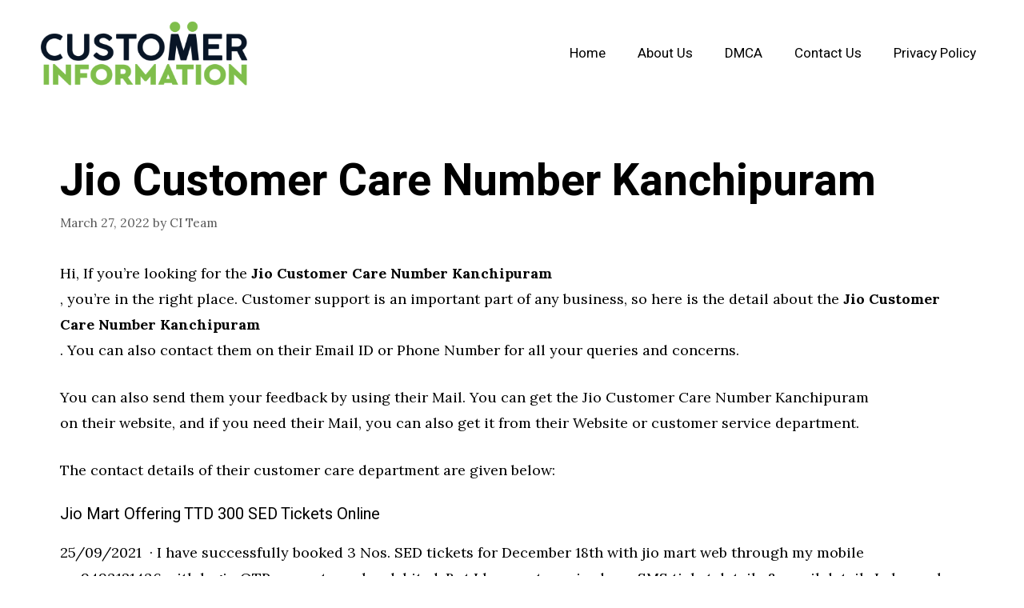

--- FILE ---
content_type: text/html; charset=utf-8
request_url: https://www.google.com/recaptcha/api2/aframe
body_size: 267
content:
<!DOCTYPE HTML><html><head><meta http-equiv="content-type" content="text/html; charset=UTF-8"></head><body><script nonce="FN_6zRyWxc7xGWSJPdw97g">/** Anti-fraud and anti-abuse applications only. See google.com/recaptcha */ try{var clients={'sodar':'https://pagead2.googlesyndication.com/pagead/sodar?'};window.addEventListener("message",function(a){try{if(a.source===window.parent){var b=JSON.parse(a.data);var c=clients[b['id']];if(c){var d=document.createElement('img');d.src=c+b['params']+'&rc='+(localStorage.getItem("rc::a")?sessionStorage.getItem("rc::b"):"");window.document.body.appendChild(d);sessionStorage.setItem("rc::e",parseInt(sessionStorage.getItem("rc::e")||0)+1);localStorage.setItem("rc::h",'1769112868721');}}}catch(b){}});window.parent.postMessage("_grecaptcha_ready", "*");}catch(b){}</script></body></html>